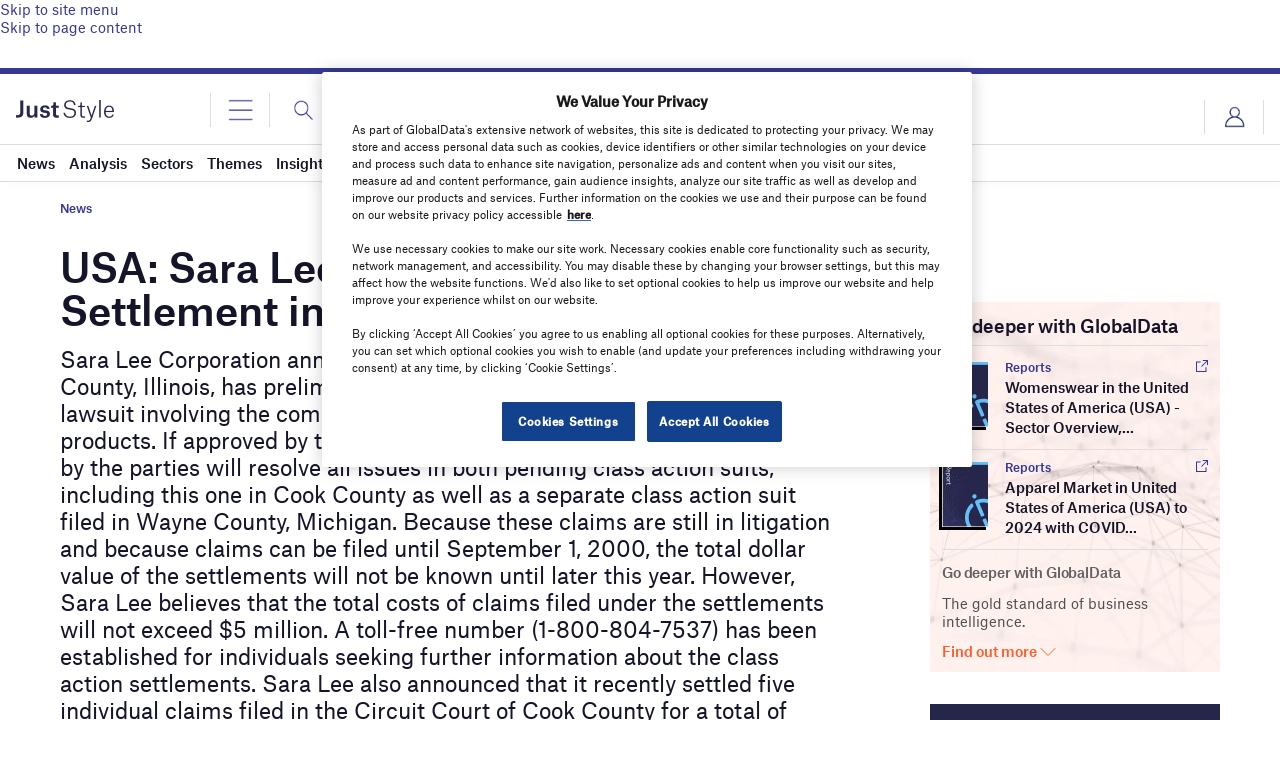

--- FILE ---
content_type: text/html; charset=utf-8
request_url: https://www.google.com/recaptcha/api2/anchor?ar=1&k=6LcqBjQUAAAAAOm0OoVcGhdeuwRaYeG44rfzGqtv&co=aHR0cHM6Ly93d3cuanVzdC1zdHlsZS5jb206NDQz&hl=en&v=TkacYOdEJbdB_JjX802TMer9&size=normal&anchor-ms=20000&execute-ms=15000&cb=2q8tmftz5jgt
body_size: 45624
content:
<!DOCTYPE HTML><html dir="ltr" lang="en"><head><meta http-equiv="Content-Type" content="text/html; charset=UTF-8">
<meta http-equiv="X-UA-Compatible" content="IE=edge">
<title>reCAPTCHA</title>
<style type="text/css">
/* cyrillic-ext */
@font-face {
  font-family: 'Roboto';
  font-style: normal;
  font-weight: 400;
  src: url(//fonts.gstatic.com/s/roboto/v18/KFOmCnqEu92Fr1Mu72xKKTU1Kvnz.woff2) format('woff2');
  unicode-range: U+0460-052F, U+1C80-1C8A, U+20B4, U+2DE0-2DFF, U+A640-A69F, U+FE2E-FE2F;
}
/* cyrillic */
@font-face {
  font-family: 'Roboto';
  font-style: normal;
  font-weight: 400;
  src: url(//fonts.gstatic.com/s/roboto/v18/KFOmCnqEu92Fr1Mu5mxKKTU1Kvnz.woff2) format('woff2');
  unicode-range: U+0301, U+0400-045F, U+0490-0491, U+04B0-04B1, U+2116;
}
/* greek-ext */
@font-face {
  font-family: 'Roboto';
  font-style: normal;
  font-weight: 400;
  src: url(//fonts.gstatic.com/s/roboto/v18/KFOmCnqEu92Fr1Mu7mxKKTU1Kvnz.woff2) format('woff2');
  unicode-range: U+1F00-1FFF;
}
/* greek */
@font-face {
  font-family: 'Roboto';
  font-style: normal;
  font-weight: 400;
  src: url(//fonts.gstatic.com/s/roboto/v18/KFOmCnqEu92Fr1Mu4WxKKTU1Kvnz.woff2) format('woff2');
  unicode-range: U+0370-0377, U+037A-037F, U+0384-038A, U+038C, U+038E-03A1, U+03A3-03FF;
}
/* vietnamese */
@font-face {
  font-family: 'Roboto';
  font-style: normal;
  font-weight: 400;
  src: url(//fonts.gstatic.com/s/roboto/v18/KFOmCnqEu92Fr1Mu7WxKKTU1Kvnz.woff2) format('woff2');
  unicode-range: U+0102-0103, U+0110-0111, U+0128-0129, U+0168-0169, U+01A0-01A1, U+01AF-01B0, U+0300-0301, U+0303-0304, U+0308-0309, U+0323, U+0329, U+1EA0-1EF9, U+20AB;
}
/* latin-ext */
@font-face {
  font-family: 'Roboto';
  font-style: normal;
  font-weight: 400;
  src: url(//fonts.gstatic.com/s/roboto/v18/KFOmCnqEu92Fr1Mu7GxKKTU1Kvnz.woff2) format('woff2');
  unicode-range: U+0100-02BA, U+02BD-02C5, U+02C7-02CC, U+02CE-02D7, U+02DD-02FF, U+0304, U+0308, U+0329, U+1D00-1DBF, U+1E00-1E9F, U+1EF2-1EFF, U+2020, U+20A0-20AB, U+20AD-20C0, U+2113, U+2C60-2C7F, U+A720-A7FF;
}
/* latin */
@font-face {
  font-family: 'Roboto';
  font-style: normal;
  font-weight: 400;
  src: url(//fonts.gstatic.com/s/roboto/v18/KFOmCnqEu92Fr1Mu4mxKKTU1Kg.woff2) format('woff2');
  unicode-range: U+0000-00FF, U+0131, U+0152-0153, U+02BB-02BC, U+02C6, U+02DA, U+02DC, U+0304, U+0308, U+0329, U+2000-206F, U+20AC, U+2122, U+2191, U+2193, U+2212, U+2215, U+FEFF, U+FFFD;
}
/* cyrillic-ext */
@font-face {
  font-family: 'Roboto';
  font-style: normal;
  font-weight: 500;
  src: url(//fonts.gstatic.com/s/roboto/v18/KFOlCnqEu92Fr1MmEU9fCRc4AMP6lbBP.woff2) format('woff2');
  unicode-range: U+0460-052F, U+1C80-1C8A, U+20B4, U+2DE0-2DFF, U+A640-A69F, U+FE2E-FE2F;
}
/* cyrillic */
@font-face {
  font-family: 'Roboto';
  font-style: normal;
  font-weight: 500;
  src: url(//fonts.gstatic.com/s/roboto/v18/KFOlCnqEu92Fr1MmEU9fABc4AMP6lbBP.woff2) format('woff2');
  unicode-range: U+0301, U+0400-045F, U+0490-0491, U+04B0-04B1, U+2116;
}
/* greek-ext */
@font-face {
  font-family: 'Roboto';
  font-style: normal;
  font-weight: 500;
  src: url(//fonts.gstatic.com/s/roboto/v18/KFOlCnqEu92Fr1MmEU9fCBc4AMP6lbBP.woff2) format('woff2');
  unicode-range: U+1F00-1FFF;
}
/* greek */
@font-face {
  font-family: 'Roboto';
  font-style: normal;
  font-weight: 500;
  src: url(//fonts.gstatic.com/s/roboto/v18/KFOlCnqEu92Fr1MmEU9fBxc4AMP6lbBP.woff2) format('woff2');
  unicode-range: U+0370-0377, U+037A-037F, U+0384-038A, U+038C, U+038E-03A1, U+03A3-03FF;
}
/* vietnamese */
@font-face {
  font-family: 'Roboto';
  font-style: normal;
  font-weight: 500;
  src: url(//fonts.gstatic.com/s/roboto/v18/KFOlCnqEu92Fr1MmEU9fCxc4AMP6lbBP.woff2) format('woff2');
  unicode-range: U+0102-0103, U+0110-0111, U+0128-0129, U+0168-0169, U+01A0-01A1, U+01AF-01B0, U+0300-0301, U+0303-0304, U+0308-0309, U+0323, U+0329, U+1EA0-1EF9, U+20AB;
}
/* latin-ext */
@font-face {
  font-family: 'Roboto';
  font-style: normal;
  font-weight: 500;
  src: url(//fonts.gstatic.com/s/roboto/v18/KFOlCnqEu92Fr1MmEU9fChc4AMP6lbBP.woff2) format('woff2');
  unicode-range: U+0100-02BA, U+02BD-02C5, U+02C7-02CC, U+02CE-02D7, U+02DD-02FF, U+0304, U+0308, U+0329, U+1D00-1DBF, U+1E00-1E9F, U+1EF2-1EFF, U+2020, U+20A0-20AB, U+20AD-20C0, U+2113, U+2C60-2C7F, U+A720-A7FF;
}
/* latin */
@font-face {
  font-family: 'Roboto';
  font-style: normal;
  font-weight: 500;
  src: url(//fonts.gstatic.com/s/roboto/v18/KFOlCnqEu92Fr1MmEU9fBBc4AMP6lQ.woff2) format('woff2');
  unicode-range: U+0000-00FF, U+0131, U+0152-0153, U+02BB-02BC, U+02C6, U+02DA, U+02DC, U+0304, U+0308, U+0329, U+2000-206F, U+20AC, U+2122, U+2191, U+2193, U+2212, U+2215, U+FEFF, U+FFFD;
}
/* cyrillic-ext */
@font-face {
  font-family: 'Roboto';
  font-style: normal;
  font-weight: 900;
  src: url(//fonts.gstatic.com/s/roboto/v18/KFOlCnqEu92Fr1MmYUtfCRc4AMP6lbBP.woff2) format('woff2');
  unicode-range: U+0460-052F, U+1C80-1C8A, U+20B4, U+2DE0-2DFF, U+A640-A69F, U+FE2E-FE2F;
}
/* cyrillic */
@font-face {
  font-family: 'Roboto';
  font-style: normal;
  font-weight: 900;
  src: url(//fonts.gstatic.com/s/roboto/v18/KFOlCnqEu92Fr1MmYUtfABc4AMP6lbBP.woff2) format('woff2');
  unicode-range: U+0301, U+0400-045F, U+0490-0491, U+04B0-04B1, U+2116;
}
/* greek-ext */
@font-face {
  font-family: 'Roboto';
  font-style: normal;
  font-weight: 900;
  src: url(//fonts.gstatic.com/s/roboto/v18/KFOlCnqEu92Fr1MmYUtfCBc4AMP6lbBP.woff2) format('woff2');
  unicode-range: U+1F00-1FFF;
}
/* greek */
@font-face {
  font-family: 'Roboto';
  font-style: normal;
  font-weight: 900;
  src: url(//fonts.gstatic.com/s/roboto/v18/KFOlCnqEu92Fr1MmYUtfBxc4AMP6lbBP.woff2) format('woff2');
  unicode-range: U+0370-0377, U+037A-037F, U+0384-038A, U+038C, U+038E-03A1, U+03A3-03FF;
}
/* vietnamese */
@font-face {
  font-family: 'Roboto';
  font-style: normal;
  font-weight: 900;
  src: url(//fonts.gstatic.com/s/roboto/v18/KFOlCnqEu92Fr1MmYUtfCxc4AMP6lbBP.woff2) format('woff2');
  unicode-range: U+0102-0103, U+0110-0111, U+0128-0129, U+0168-0169, U+01A0-01A1, U+01AF-01B0, U+0300-0301, U+0303-0304, U+0308-0309, U+0323, U+0329, U+1EA0-1EF9, U+20AB;
}
/* latin-ext */
@font-face {
  font-family: 'Roboto';
  font-style: normal;
  font-weight: 900;
  src: url(//fonts.gstatic.com/s/roboto/v18/KFOlCnqEu92Fr1MmYUtfChc4AMP6lbBP.woff2) format('woff2');
  unicode-range: U+0100-02BA, U+02BD-02C5, U+02C7-02CC, U+02CE-02D7, U+02DD-02FF, U+0304, U+0308, U+0329, U+1D00-1DBF, U+1E00-1E9F, U+1EF2-1EFF, U+2020, U+20A0-20AB, U+20AD-20C0, U+2113, U+2C60-2C7F, U+A720-A7FF;
}
/* latin */
@font-face {
  font-family: 'Roboto';
  font-style: normal;
  font-weight: 900;
  src: url(//fonts.gstatic.com/s/roboto/v18/KFOlCnqEu92Fr1MmYUtfBBc4AMP6lQ.woff2) format('woff2');
  unicode-range: U+0000-00FF, U+0131, U+0152-0153, U+02BB-02BC, U+02C6, U+02DA, U+02DC, U+0304, U+0308, U+0329, U+2000-206F, U+20AC, U+2122, U+2191, U+2193, U+2212, U+2215, U+FEFF, U+FFFD;
}

</style>
<link rel="stylesheet" type="text/css" href="https://www.gstatic.com/recaptcha/releases/TkacYOdEJbdB_JjX802TMer9/styles__ltr.css">
<script nonce="oKmM4_QVeSSv2s5BTj-s5Q" type="text/javascript">window['__recaptcha_api'] = 'https://www.google.com/recaptcha/api2/';</script>
<script type="text/javascript" src="https://www.gstatic.com/recaptcha/releases/TkacYOdEJbdB_JjX802TMer9/recaptcha__en.js" nonce="oKmM4_QVeSSv2s5BTj-s5Q">
      
    </script></head>
<body><div id="rc-anchor-alert" class="rc-anchor-alert"></div>
<input type="hidden" id="recaptcha-token" value="[base64]">
<script type="text/javascript" nonce="oKmM4_QVeSSv2s5BTj-s5Q">
      recaptcha.anchor.Main.init("[\x22ainput\x22,[\x22bgdata\x22,\x22\x22,\[base64]/SFtmKytdPWc6KGc8MjA0OD9IW2YrK109Zz4+NnwxOTI6KChnJjY0NTEyKT09NTUyOTYmJnYrMTxMLmxlbmd0aCYmKEwuY2hhckNvZGVBdCh2KzEpJjY0NTEyKT09NTYzMjA/[base64]/[base64]/[base64]/[base64]/[base64]/[base64]/[base64]/[base64]/[base64]/[base64]/[base64]/[base64]/[base64]\\u003d\\u003d\x22,\[base64]\\u003d\x22,\[base64]/Ci8KzDMOowpXDpMOFfsKAw7Y5NsKYwogMwrPCicKMSG1wwrMzw5Fywr8Kw6vDhsK0T8K2wqhGZQDCsVcbw4AYcwMKwpYtw6XDpMOAwpLDkcKQw64ZwoBTKGXDuMKCwobDnHzClMODVsKSw6vCoMKTScKZK8OQTCTDncKxVXrDqcK/DMOVTmXCt8O0ScOow4hbecKTw6fCp0BPwqk0RyUCwpDDpEnDjcOJwovDrMKRHwpbw6TDmMOhwq3CvHXCmRVEwrt7W8O/YsOqwrPCj8KKwoDCskXCtMODS8KgKcKHwprDgGtjb1h7YMKIbsKICcK/wrnCjMOYw7Uew65Lw5fCiQcLwq/CkEvDgGvCgE7Cgk47w7PDpcKcIcKUwqBVdxcWwpvClsO0EGnCg2BHwrcCw6dAIsKBdH0EU8K6D1vDlhRzwpoTwoPDqsO3bcKVNMO6wrt5w77CrsKlb8KlaMKwQ8KUNFoqwpfCm8KcJTnClV/DrMK/WUANVA4EDSbCuMOjNsOjw7NKHsKEw4BYF1rCrD3Co3rCq2DCvcOfQgnDssOgD8Kfw68Eb8KwLjTCnMKUOC4TRMKsBS5ww4RnYsKAcSfDhMOqwqTCoQ11VsKddwszwoMFw6/ChMOUMMK4UMOYw4xEwpzDhsKxw7vDtXUhH8O4woZEwqHDpHoAw53Dmx7CnsKbwo4LwpHDhQfDiyt/w5ZSdMKzw77Cr3fDjMKqwojDncOHw7spMcOewoccL8KlXsKWWMKUwq3Djjx6w6Fldl8lOWYnQRfDp8KhITfDhsOqasOKw7zCnxLDm8K1bh8WLcO4TwA9U8OIECXDig8LGcKlw53CvsK1LFjDjk/DoMOXwrrCqcK3ccKMw6LCug/CnsKfw71owr86DQDDvgsFwrNYwr9eLn5KwqTCn8KaLcOaWnPDoFEjwr/DrcOfw5LDh1NYw6fDncK5QsKeegRDZCrDm2cCWcKuwr3DsWkiKEhOYR3Cm3DDpgABwoomL1XChTjDu2J/OsO8w7HCr3/[base64]/CnsKJe8O0w4vDsTg4CsKYwpnCoRAdHMO8w7EuwpFjw67DmyXDhx4QOcODw7sQw4UQw5MYMMOHaDDDtcKbw7xJRcKDXMKgEUDDncODJzQlw6MRw43CpcKAQgTCncOlaMOHQ8KPQsOZWsKlBsKfw5fCkw4dwqx/T8OAAMKJw5d3w6t+V8ORYsKEX8OfIMKaw5F6P3TCgALDiMOVwpHDnMOdVcKRw5PDk8Khw5VVEMKfDcOPw6M6wopswohmwqV7wrTDt8OBw6nDpXNKb8KJCcKKw69pworCgMKQw5wranxEw4fDjBxbIy/[base64]/Dpz3Dn8KLWUcmwoPCncOqw6IXMkY0w6/DhFTCocKjwoojasK3QcOEwpDDlG3DvsOjwrhcwpsROsOow4o0dcKTw5fCk8Kzwo/CkmrDvsKewphgwq1Nwo1Nd8OAw5xSwpHClTpWPUXDssOwwoYgbxERw4DDrDjClMK8w5QAw7/[base64]/Dm8O0w7nCtHjDm8OPAW/CscKUKsKGIsK9w4rDiwxaOsKXwrHDv8K5OcOHwo0uwozCtjgsw6IZR8KBwqbCucOaecOwck/Cnmc/VzJEXg/CvTbCscK9W2wVwpfDhFpCw6HDtsKmw6rCpMO1WHPCqCbDjxHDtyhkNcOaJzo4wrXDlsOoIcOZF00CUcK/[base64]/e13CkcOPwrp9w44ZZsO/w5vDuTvCrsO6NA5dwoYAwrPCjDnDvg3CkQorwoFgEhfCmMODwrTDnMKQSMKvwqPCuD3CiQFzYjfCqxUuY3VwwpnCv8OmAcKSw40ow4vCr1LCrMKAPEfCtsOLwoDChXcow5ZzwrLCvXDDhsOIwq0cwpJ2CR/[base64]/w6HDn8OeUn7DgsK5NcKhKcKABl3Dvy3Dr8K/[base64]/Dgw/CsFzDksKdwowydRkOf383wolQw58ow7dpw4pTNEMhPnPCnjg9woNQwrhuw7DCjMOSw6rDu3bCvsK+Fx7DlTXDmsKzwotXwpYcbRfCqsKZOi5VTlxgIiLDrxlqwrjDqcKBZMOqCMKpHANww614wofDhcOzw6pDHMOUw4l+JMO1wowcw6cUfToHw5PCpsOUwp/[base64]/DscOkw7PDoyxHKsKkQw3CkMOIw50Pw6TCp8OVGMKHIznDkhbChkZGw4/[base64]/D8K1wpNzW0s1w6sLw6PDng/CisKBw7N8bmbCn8KJbHPCqzsKw6NtKgZgJR5/wovDlcODw4jCh8KXw6/DlljCmH5rGsOlwr02YMK5C2vCrkhYwoXCksKxwovDh8OGw6/CigLCqQLCs8Okwp00wobCkMOWelxmVsKkw5HDjHfDtzjCrR/CrsKWMB1EXmUjW1Fiw5MOw4p3wpHCg8K9wqtnw4TDsGzCjmbDlRwAGMK4MBpUQcKkSMK0woHDlsKfdFVyw4fDqcK9wr5uw4XDhsKuR0jDhMKlX1rDiV1nw74NX8Kse3hdw5Unw5Mqwo3DqxXCpwktwr/CpcKuwo1TUMOGw4jDk8KCwpPDkWLCh318eBPCm8OGZzo2wqF4wpJdw73DlwJcO8KcT3sYOVLCpcKLwpXDg2RSwrcGMVk8LBFNw7ZQAB0Cw5ZrwqtJfQZxwqnDvsKgw6vCoMK7wrNsGsOAwpzCgcK/[base64]/CsHnDsjZ5GMKDbH9Iw7bChzHDgMK0DsKZEMKqA8Kaw7rDlMKWw4R9SARQw4PDs8Oow7LDn8K6wrcfY8KNCMOcw7B/wrPDs1TCl8Kmw6rConDDr2t5HxXDncKcw4pJw6bDrF/[base64]/dX0gw4YjQGxSw6lwVsO7BE/DsMKuLU7CjcKaCcKXBwPDvifCh8O4w6TCr8K5DWRXwpdEwrNJGVhBO8OMTcKCwqXCkcKnK2/DmMKQwqsLwr1qw5AEwr/[base64]/DkMOJfcOCA0HDscOqMcOHXsK7w57DlcKuLjNucsOrw4XChH/ClCAfwpw2TMKRwoDCqMOlJA0af8O+w6bDtFAkXMK0w4fCrF3DrsOvw498eGBCwrPDjFTCqcOow6F3wqzDlsOhwozClV8BeU7DmMOMLsKYwoHChMKZwokOwojCpcK+OV7DpMKNWTrChcK9aTbCiS3Co8OWRxrCmhXDpMKEw6NVPsOjQMKsI8KGGR/CuMO2VcO7FsOBccK5wr/DrcKaWQlTwp/CicKAKxLCsMKCOcKbIsONwppPwqlOd8KEwpPDg8OCYMKqJQzCnkLCncOywrQVwphxw7pywoXClG3DqGHCgxvCuDjDhcOTTsORwp7Cq8OvwrvDkcOew7LDlW0qMsOuXELDtyQnw7LDrz5Lw7k/[base64]/CrcOQE8OVW8OrwrXDscOFw5zDgsOIJC9ow6hSw6o8NcOYWsK4Y8OXw4BNNcKqMULCo1XDvMKxwr8MY2jCpzzDiMKLYcOAcMKkEcOiwrpWAcKyMhE5RwrDsUPDn8Kfw4cvCn7Doht1Wx5qDiEDZMK9wpfDqsOtDcOLW2lpIVTCqsO3W8OiAsKGwpoiWcOxwqFoGsK/wpw9MgMHAHsHUkAUT8OYaFjDrFjCiVpNw7t5wrDDl8KsChZuw5JAdcOswr/[base64]/[base64]/CtDtOVm9LwqdRJ8K/[base64]/[base64]/[base64]/woEYwqDCr2jCqsKcwqEpPsKCwqfCgk3Cti/CqsORS0zDuwdFCjPDmcK/GSgiOjjDv8ObTkllTMO1wqFiMMO/[base64]/DjMKEwpklw6Uhw6vDjFbCvyAUQGVtw6crw7nClk5xSGFtXil5w7AQVkVKEMOzworCnzzCvicSM8Omwp0nw4FVw7/Dt8ObwrwTKHDDrcK0CHXCskEWwqVLwq/CnMKFXcKaw4BMwo7Ck292B8OBw6bDp0TDjxvDpsKDw5tSwoRXJUxiw73DqMK8w47CuxxswovDmMKbwrRcRGxDwovDiyTClhhxw43DvDjDrHACw4HCnC3DkHgNw6fDvGzDv8OMc8OqZsOkw7TDqjPCtcKMP8O+CS1qworCqjPDn8KAwq/ChcKhe8Ovwp7DuF5EEsK4w5jDnsKBdcO1w7LCrMOjPcKKwrM+w5ZqaBA/eMOMXMKTwqdtwqcYw4Z4aUVTJW7DrkHDosK3wqgvw60rwqLDmGcbADHCk0ANJcOUU39EW8K0HcKzwrzCh8OFw4jDml8EFMOVwpLDicOAYy/ChWcKwqfCvcKPRMKAfmlkw6/DuGVhfy4WwqscwrU4bcOQL8KlRR/CjcKEI3bCkMOoXUDDocOxSQZ/N2oKOMKtw4cVKyktwpMlLCjCs3oXKB9qW1U7WxbCtMO6wo3Dn8K2UMO/VEXCgBfDrsKhUcKDw43DhiAiN08sw5vDj8Kfdm/[base64]/CqlssJmB1ZMK9SsK2wonDsMOww5JHAcOjwqrDrMO4w6krC2xyZcKpw6EyUcO3IEjCiWzDolkRSsO5w4bDi08YcXxbwozDtnwkwrbDqUwoTFMDCcO4cTZxw6/CtkfCosKCYMKAw7PCtGRowrZZIXE2UCXClsOtw5BYw67DlMODI3d9bsKCNRvCmXbDl8KpQ11KSUXDnMO2BzssejAPw6Y+w77DljnDrcObBcO/VljDm8OYKQPDiMKFHTRrw5fCo3bDlcONw5LDrMK1woI5w5rDjcOUXyvDjFDDtkQgwp04wrDCrihSw6/DlSDDkDlsw4jDmgQ+N8O1w7LCgiDDgBIdwqIFwo3Ch8OJw5B5PSBXLcKuX8KFAsOaw6BBw6/[base64]/CpsOAckHDhgvCi8Oiw6Q6w7XDp8KLwoITw4YyHSLDlUPCkgTCmsKNMMO3w6QYDQnCrMOpwr1NPD/[base64]/DucKzw7lWw7vChcOvLsO1wq/[base64]/w58eFMKIwovDt8KcAllpY8KjdcOHOsKjw6ZFRjN9w4kmw5sUbzw6HQHDmGBpIMKrak0HXQcLw4tTOcK9wprCh8OMBBkOwpdjN8KhFsOww64/LH3Cu2oRUcKMYRXDn8OTDcOrwqBwJsKMw6XDvT0DwrUOwqFpQsKAFTbCqMO8BcKbwoPDu8OhwowafTzChnHDv2h2w4cqwqHDlsKmYR7DtsO5YRbCg8OJVcO7aWfClS9dw71zwq/CmmcmNsOsEBI9wp0ua8KZw47DtWnCiwbDlAHChMOowo/DpsOCaMKESBwnw7RmJW5hcMKgU1nDv8OYAMOyw703IQvDqyA7bVbDssKmw4gCWsKYSBBIwqsAw4QKwohKw7bClk7Cl8KFCzcWSsOwe8O8ecK1aWp1wqfDu1xfwowNeDXDjMOFw78GYg9bw4Mhw4fCrsKmIMOOLAspY1HCtsK3b8OfR8OtcVsFNgrDicK/VcOiw4bDjHLDkn0PZ2/Crj0MQHkLw47DqxXDoDPDiVnCr8OMwpvDiMOqMsOiAcONwpRMZ0xYcMK6w7LCp8KKbsOWBWlXDsO5w45Bw43DjGN5wo7DqMKzwpsvwqxbwofCvyzChmDDtkPCscKRGsKScjZXwpLCjWjDgT8SeH3CkTzCqcOqwoLDh8O9RTk/wobDq8OqSl3CrcKgwqtdw7sRY8KFIMOCe8OywoheWsO1w7F0w4bDp0RdFQ9qDsODw5ZFMcONHzgga1UlU8KNXsO8wrcEw4ENwqVuVMONHsK1P8OtdUDCkCFFw4Row4bCscOUbylRasKDwpIyJ3HDr2zCuATDvSZcBjDCsgEXccK/bcKHX1vCksOiwrzDgV7Du8O9w5JcWAwKwpFaw7bCjGxvw4bCh1ALXWfDn8OaFWdjwoNkw6QIw4nCkSRFwoLDqMO9KyATOB54w6YSw4vDtA41bMObUz0Lwr3CvcOGRsOWO33CpsOWBsKUwrzDhcOFCm9BRU8Iw7bDuBEPwqTCnMO1w6DCu8OPBS/DtG4vR04FwpDDjcKtIW5OwpjCuMOXfERESMKpHCwew6cjwqJkD8Okw4cwwo7DjTvCssOfEcO3FH4UFUAnV8Orw7ENY8OOwpQkwrEES0Q/[base64]/CjsK1KUbCtcOsYsOrdcODworCvMOhw7gEw6wQwoIecsKxQcK3w7jCs8KIwrgjWsKrw7IWwpPCvsOCB8K4wqVgwr0/[base64]/XlBUwq7Dqh0/aMKMw53ClMKaAg/DiQpkSz/CoR/Dm8K7wpLDrAvCpMKPwrPCqjXCpD/DlG0GbcOTSUwQHlnDjA9WWysCwqnCk8OhElFIXyDCsMOkwrkuC3M/BVrDq8Osw57DmMK1w7jDtRHDt8OMw4TCjlxTwq7DpMOJw5/[base64]/ClmHCjMO1w7PDkWVEB8Klez3Cpz3CrcO/woHCmE4bZEvCkzLDj8OnBsKyw4PDjyHCvlbCmh8vw7bCnsK8ckrCpSIcQTjDncODTsKSVUTDszHDhMKOWsKtGMO6w6vDsV4xw7zDg8KfKgMWw7TDvQrDnEtfwrJqwrXDtG9IYCfCtg/DgSBwD1TDrSPDtFTCuBnDkiQIOToYKWLCjVweGVVlw45YW8KaQnErHB7DnWU6wrteXcO6bcO8dF5PQ8OuwrTCr2ZiVsKWQcOUdsOEw7g3w75Nw6nCgXskwq9lwo/CoBzCo8OPDnnCkR8Bw7jCrsOdw4Bvw7J/w6MgH8O5w4hdwrHDoVnDuWo5ST9/wpXCp8KEbsKsecOwSMOOwqbCiHHCrEDCvcKpZG0vXlXDvkhyMcOyCh9TWMKmF8KsSXoGGgA0esKTw4MMw6Jew6TDhcKBHsOGwpYew4bDuER6w7pLcMK8wqUjSFozw4kucMOiw6R/LcKUwp3Dm8Kaw6QNwosiwp5kc002FsOVwoUWHcKswp/DgMOAw5hVIMKrBxIbw5E2Q8K4wqrCsg43w5XDjH4Rwo02wrHDtcOSwp/CrsK1wqHCnFhxwoDCgz0sdC/Cm8Kyw6lvOWtPJ03CowDCvGNfwokgwrnDiF4owpvCtAPDs3jCisKeQwfDv0bCnRs5Vk/CrcK3QlN3w7HDsHLDqhLCv3VSw4HCksO4wpHDmSxVw4ABbcKZA8ODw57CosOofcKqZ8OGwpXDjMKVdsO/PcOkBsO3woTDnMKqw5oWwrPDm3wlw5oxwpYiw4gdwpXDnkvDrAbDgsOuwrTCmH8swq/DvMOlMG9mwo3Dj2TCjDHDkkrDt0hkw4kGw5MpwqosNAZNHGBSJMO1CMO/w50QwofCg350DhUjw4XDsMOQJ8OGHGEDwqDCt8K/w4bDncOUwr82wr/DlcOXPsOhw4XChcOhcgcJw4XCiWTClzzCoUfCvBPCsyjCsl0AeU0rwpJbwr7DiU1CwoXCmsOpwrzDicOmwqQRwpYIAcKjwr5sJ0INw6lhHcK2wrw/w54CA04Ew6YYZC3ClMOqOjp2w7/[base64]/w6MIwrbCusKCTMOpw4LDh0jDgsK9MMO9wrUZQMKqw5kBwr1TYcOLSMOdVG3CjHbDjVfCvcOIfMOYwqZLIsK/[base64]/CsDNZYBPDjgjCkBNqw4ddw5bCoMKIMsKBfcOCwoJKP3Vywq7CscKUw6fCsMOjw7EJMh1mPcOLMMOJwq5CawtMwqx4w7bDpcOFw48Vw4DDqQ0+wq/CnEc9w6XDksOlJHrDv8Oewp1Hw7/DkD7CoFLDk8KXw6F6wo7CkG7DncOqw5orbMOPWVDDhcKTwptiCsKZNMKEwqtfw4YOIcOswqt3w70uAk3Crhc1wol9YX/CqTBufCzCmRXCuGYSwosLw6XDtmthRsOddMK+ExnCk8OlwoDCn0ZzwqDDkMOrHsOTA8KcdHUewq3Dn8KCOMK8w48Lwpg7wrPDkxrCvEEPSXMRCsOAw5MQM8ODw4nDjsKmw6c9bQtiwr/Dny/DmMKjBH1PBQnClD7Dl0QNYFBQw5/DsncaXMKgXcKXCjbCjMO0w5rDpxfDusOmLkbClcK+w6c5w4MqYmZwSjHCr8O+UcORKn5PTsOVw6hjwq3CpSrDu0NgwrLCksO+XcOsGUTCkx82w5EBwrTDjsKcD0LDvH8kOsKbwoLDnMOjb8OIw6/CngrDpTgFccKpMARJe8ONQ8K+wrVYwow1wpDCtMKfw5DConAsw7LClHhxasOFw7llI8O8Yh0tEcKVw5XDmcO0w7vCgVDCpsKpwq/Dv1bDhEPDjhLDj8OoFErDvCvCrA/DqxtywrJ3wrx3wr3Dl2A8woHCpV17wqjDpwjCo1DClBfDusKkw5IQw5/DrMKJDBjCi1zDpDNBJHnDoMOCwpbCvsOhGcKDw7E+wpnDhh0Iw57CpidaY8KIw4/Co8KlGcK/woMxwp3DlsOqRcKaw67CoTLCmMOJEntBABhcw4DCtzHClsK+w7pYw6DCisOlwp/CqcKuw4YJI30bwo5MwpRLKjwSacKMJXfCtzdfCcOGwq4owrdlwoXCqVvClcKCMX7DlcOWwo07w5UuCMKuwq/CtHh1O8KjwqxLT0/CqghTwpjDkhXDtcKvH8KhC8KCJMOgw6kdwoPCtcKwKcOTwo7CgsO4WmMxwp8dwqPDi8O9FcOtwqlJwrDDmsKAwpcJd33CjMKoV8OyMMOwSm97w5BqeV03wq3DhcKDwphmYMKIJcOTbsKJwofDvWjCtTZ6w4bDksO9wozDkyHCvDQaw7EuG3/DrQIsGMKdw7lQw6vDtcK7TC00JMOkCsOAwpTDs8O6w6vCp8O2Dw7DssOUSMKrw7PDtQ7CiMKiHg56wp0PwqzDi8KJw40KLcKYR1nDlMK7w6DCtXXDjcOTa8OhwqZCIyUiVSNSHhRiwpLDhcKaXlJWw5/Dig0OwoMwccKuw4bCsMKfw7LCtmAyZCMDWh5IGkh6w7vDugpbH8Kzw7Mgw5jDgS9cecOXC8KVesOfwoXCl8Ocf0NVURvDt3YrO8KXDiDCjH83w6vDjMOfSMKpw6bDtGjCucOowqZCwrV4csKCw6DDs8OGw65Kwo/Cp8KfwqHDrRTChWXCl3fDnsKGw6bDjBjCiMOSwp7DnsKNLGEWw7dYw7FAa8OuYgzDisKDJwDDgMOSAzTCsxnDoMKWJsOqeVsRwqTCkUUsw4Y2woIewq3ClBrDhcKIOMKKw6s3RB4/K8ORRcKJPETCsGZFw4s5eV1Lw5DCqsKiRnTCuk7Ck8OCHgrDnMOdbjNSTMKGw7HCqDRGw4TDosKGw4DCkHcBV8KsTwsbNiEfw6UJTxxcfMKGw55XBVpLfmzDmcKJw5/ChsKew6VWYTgzworDlgrDiRjDm8O3wrg9CsOdOXYZw6FFJcKRwqgoBMOYw78Lwp/[base64]/[base64]/FWfClMOEw74EP8OPwoUzO3s9w67DgsOqwr/[base64]/[base64]/[base64]/CpsKkNsKBCzHCrMOPEX/Dp8OsDcOpw4hiw59CfzNGw7x7ET7CrcKEwo3DvVtPwo1ITMKfYMO1bMOOw4wOV3hjwqHDnsKNA8Kew57CrsODaWBTYcKGw6rDiMKKw7zCvMO7TGTCs8OhwqjDsE7DuyzDiCMweRjDqcOywqMGBsKAw5xWBcONSsOsw5w4VTDCvgrCi0rDpGfDlsO+JAjDnyZ+w5rDhg/CkMOpL3FFw5PCnMOlw5smw6opFXpvLhpxNsKZw6JAw7Ezw5nDvS1aw7EEw7REwr8dwpLCqMKsM8OCX1xBAcK1wrp7LMOiw4nCiMKbwp9+AcObw59eBXB/W8OOREbDscKzwoAvw7BZw57Cp8OLO8KBKnnDm8O7wpAMNsO5HQZrAsOXaiwNIGtsc8KVQgjCmRzCqQp7M3LChkQXwrBTwqAtw6TCscKIwonCg8KMf8K8Fk/[base64]/Do8K7UQJuw5PChjURw4bCtUnCt8KxwoENeMKzwotuesOBIzzDrDVDwrtPw6QVwqjClT/DksKpemzDhDDDtwvDmCvConZbwrkIbljCuDzCvVoQI8Khw6nDs8OfDg3DuWhSw5HDv8OcwoBTG3PDsMKvZMKOG8Oswq98BRDCtcOwZR7Dp8KYGm5cQMOZwp/ChFHCt8Kgw5DClg3CiRoMw7nDqcKJQMK4wrjCvMKsw5XDokbCiSJBJMOAPX/Ci0jDu0YrIcOICB8NwqhKORN3GMOVw4/ClcKLY8Kow7fDhlhewogCwqTCsDvDmMOowqJUwqPDixPDvRjDuWFQIMOuZWbCjQzDixPClsKpw643w6fDgsOOby/Cs2dKw5YfTMKbCGDDnR8eGXTDpcKicmh+wpo1w55twohXwpNhQMKyOcKYw4MewqoSKMK3fsOxw6wVw6PDl2VHwpx/wrjDtcKcw7DCvj9kw77Cp8OMBcKyw6rCpMObw4ZkUTsREsObUMOPNRIRwqQhFsOOwq/DtkwsIQ7CscKewoJDa8KCTFXDp8KEMRopwoFpw57CkxfCpnETOAjCq8O9MMKIwrlbbE5ZRiIKRcO3w7x/GsKGEcKpdGFmw5rCjsOYwps8RznDrT/Ch8K4FTB/XMKSMhrChn3ChVRrCxENw7DCj8KJwpvChGHDmMK3wpZsDcK1w6XCsmjCucKRK8Kpw6QAScKNwoDDrGPDhR3CjMKqwrfCjx3CssKvQ8OkwrTCsG8sE8KJwppjM8OBXzNsdcK2w7AIwr9Ew7zDt3QEwpnDvnFFa0kqLMKqGAUeGFHDvlJIYhZSI3RKZD/DuA/DsBbCsjvCt8K9LhfDuz/[base64]/DmcOBw47Crl7CgcK8woJRwrNaw7xiwqdQLsKCTUDDlcOqbWwKIsKrw7ADeFY+w4UmwqvDnnBfV8O1wrQpw7tMLsKLecKVwpDDusKcXnvCpQjDhVnDl8OEFcKtwqcxOwjCigTCiMO7wpbDscKPw4zDoU7CoMKRw5/[base64]/[base64]/[base64]/CtVnChmvCocO8w4HCpcO/TC/DpRfChH9YwqwAw4RjNC8uwrfCtMKDIVB6XsOAw641FGAkwoZ/[base64]/Dp8KdR0PCr1QlEsKjB8Kdwq7DuiNIOcO3dMOiwplNecOeWzYVcRrChz4TwpDDj8Kww4pZw5kvMgc8NiPDhxfDoMKWw6UgQ2FdwqrDhT7DrkFlQyAtSMObwrhnHBdFJsOBw5jDgsOfTcO4w756Q0IHEMKtwqEqAsKkw4/Dj8OIWsOCICh4wpXDiWzDqsK0CQ7Cl8Ote0c+w6LDsF/DrVjDrWE3wrBtwp0kw45mwr/DuB/CtinDtyJ0w5cew6wnw6HDgcKfwq7CssOyPA/[base64]/w6XDlEnDnwXDuBJmHl4VcsKUwpHDsMKxYVPDpcKfD8OyP8OEwojDlz44aRd+wp/Cn8OewpUdw5vDslbCrybDnEYRwojCpTzDuzzCo288w6csI3kPwqbDpzXCg8OvwoHCoHXCmcKXU8OSM8Onw5UoYTwjw7dfw6k6DxrCp2zCq1nCjRPCnh/DvcKuccOswoggwq7Dgx3DqcKkw6wuwpbCpMO8U09ABsOvCcKswqEFwrAbw5ATDWvDoELDtMOAZSrCmcOSW1Jww7FlSMKNw44mwo1tVEBLw7XDgR/ComDCosKLQcOZG2HChzxyHsOdw5LDnsOgw7HCnilmeQjDu1PCs8Oqw7/[base64]/b8O8wpJ0w7ITwqDCpMKjwr/DocKcwojDmcKTw4jCqUR8CRPCj8OSZMKAJVNawo9/wr3CnMKuw4XDiwLCh8KTwp/ChQJCLUYqKEvCj3vDgMOBw6FPwoQCUMKuworChcKCw7Msw6RGw7EXwq5mwoB7C8OiKMKtFMKUccKMw4MpPMOqXsOzwo3CkjPDlsOxK3TCo8OEw4V8wqNOD1R0dRPDiCFvwoXCuMKIWVArwoTCvHbCrQA1d8OQAnd0ZgsnO8K3S1dPFsOgBMObd1PDh8OUSX/Dp8KdwogXUVDCs8K+wpjCm07DtUnDo3N2w5vCo8KxIMOmWcK/Y2nDsMOSRMOJwrDDgUnCjT0ZwpnCuMKcwpjCkHHDmlrChMO0FMOBA1BaH8Kpw6fDp8KGwrMTw47DgcOGWMOIw6MwwrM4aHDDtcKXw4YcdC1uwr95NBjCrh3CpALCkjpUw7tNacKuwr/DnwtIwqE2aX7DqDzCr8KFGFFRw5UhaMKtwqYaWsKRw44xBXHChErCpjBZwrTDusKEw4Ylw79ZMR/CtsO/woLDtREUwqbCiwfDtcOpO2V2w5lwIMOgw5F9LcOmb8O2esO+woHDpMKUwpE2Y8Krw7UrISPCuRoVJH/DtwxhRsKZQ8O0IH9owotRwrDCs8OHRcOBwo/DisOKS8KyQsOISMOmw6rDiknCvx5He0w5wq/CqcOsd8KPw4nClMKyI14ZU05KPMKae1fDgsODKWPCnnMuW8KBwrDDkMObw7tsQsKlA8K/[base64]/w7FWe8Omw7zCvMOVwoUsYzHCpsKWw43DvsK3WsKgIA5jO1AuwrEfw6IRw7xgwpTCtB3CmsK9w5gAwponIsO9Li/CmxdKw6nCqcKhwqDClynDgGsCL8OqdsKsLsK+WsK9MBLCpTM8YwYGemDDowZYwpHCi8OHQsK3wqhQZcOIdcKaDMKYWGBsQwl4GzPCv3wWw6NSw6XDnAZEV8Khwo/DmcKRI8Kpw45hBk4FGcK6wpPCvD7CojfDjsOKYFELwooWwoEtWcKedTzCpsOgw7PCkhXCjxlKw6fDqhrDgyjCswoQwqLDscOjwoUFw7QFYcOWOHnCl8K2HsOzwovDhBkYwpnDs8KeDDwbV8O3YVs2ScOlR1bDl8OXw7HCo35oEzkEw6LCqsOXw4RKwrPDsAnCnCxCwq/CkBURw6s7CAZ2dknDk8Osw4rCjcKawqEpQwvDtD16wokyLMOQVcOhwonCoTYQbzbCqz3DvzM8wrpvw4nDvnhIemECF8KOwowfwpNwwpdLw4nDuWXDvg3CnsKJw7zDk0kGNcKbwr/Dmz8bQMOdw5rDsMKdw73DjV/[base64]/wrZmA8Osw7JKw7HDtMKFw7fCsjLCj0tmVsOfw4s8LzLCmcKMFsKWYMODcxMULRXCm8OHTHgDQcOSVMOkw4dqFVrDjWI1JAB3w4Fzw4k8RcKbfMOIw5HDijnDnkJ8XnLCuS/Do8K4BcKebwUbw6cpYhrDgX5gwqEWw5rDscKqH1HCtR7DpcKnFcKiaMOqwr8xUcOXesKKe3zCuRlxJcKRwpnCnyFLw67DscO/K8KuXMKdQlN/wo4vw4Y3w45YAjUCJkbCkyDDj8OyCAtGw5rDrsOmw7PCqhh7wpYHwqjDrRPDsicOwobDvMO6CMO/CsO1w5lqAcK8wqoLw7nChsKrazw/UMO6CMKew5TDlDgWw7sywpPCqVHCn0pBecOzw50GwoEsXQbDusOuVmXDu38NecKCHF3Dt3LCrljDmilUfsKsEMKxw6vDlMKRw6/DhcKSf8Krw6/CvkPDsCPDqyh7wph/[base64]/DosOrwrVTHcOkVhLCh8KyH10NwpfDpMKow7bDhkfDp1BQw40KLcKnEsOgZhU0wovCgC3Dh8O3KE/CrE9zwqvDoMKOwpATYMOAeUDCscKSZXPClkd1V8O+CsK2wqDDvcKfTcKuM8ORDVx5wrjCq8OJwobCrMKFfD7DrMOywo8vfMKmwqHCtsKaw5pMNAzCgsKPFBU/ShLDh8OPw4jCg8K5QEskT8O1A8OXwrcbwppbVCDDsMOLwpkiwojCiUXDt3/DlcKhQcK+e1ksHsKAwpN6wrDDhgnDtMOpWMO7eBPDksKOVcKWw7A4fR4WBkRDSsOnZ2bDocOBNMOfw5jDmMOSTsOiw6JswqTCgMKnw7NhwogaPcOsdRpFw6wGYMKtw6wJwqwvwrjDp8Kgw4zClzbCtsKJZ8K/Ck5VdHJza8OpZcO4w5B/w6DCvMKNw67ClcKpwovCkHFwAQ0aGXZeUx0+w5zCg8KUJ8O7eQbDoWvCmcORwp/DvjjDjcOswpZ3NEbDgB9Uw5IDDMOQwrgfwptGbkrDlMOiUcO5wp59Phc9w4XDtcOrXyvCtMOCw5PDuw3DjsKeDnwZwp9Iw4cCTcOLwrQGRV/CnEVTw7cZZcObdW/CpBDCpC7CrEdEBcOtM8KoLMK2AsOHNsOXwokvem0tGWHClsOoSG/DnsKdw5fDogvCiMOkw7lNTw3DtXfCin14wpMGZ8KKX8OSwpdjTWIcScOqwpN9IcKsXwPDgQPDghR7BHU2OcKxwplyJMKRwrNvw69Ow6DCpksqwqVdQxHDrcKzasKUJDvDvQ1pB1fDk0/CvsO6XcO9KSQQaVLCpsK4woHDj3vDhWYxwqLCmAzCksKLwrXDpsOZDcKBw7/DqMKlfwc1OMKRw7HDuF9Rw7rDnFrDscKVckXDt31xVkcUwpvCqXPCoMKkwp7CkEoqwo86woorw7Q6dh3DpjHDrcKqwprDq8KlSMKKQkZWPT7DlMKzQh/Dh1pQw5jDqmwRw45zLwduUicPwqbDv8KNfDh5wpPDkWRiwogpwqbCosOlIRTDi8K4wrzCp07Dm0Z+w43CmcOAV8Ktwr/[base64]/[base64]/CiSB/GsKEwqbDlsOqw51YwoHDnBbDiCYTORIfcHLDp8KDw6BAWWcJw7/[base64]/CmjDCmVXCt2bCiMOpaVTChigBXcK8w45Ww7nCl0LDt8OAOXbDmXzDpsOuecO8OsKBw53Cj3F9w74gw45DVcO1wpwIwrjDmUTCm8KzL2zDqzcOfsKNIVDDmVcmXE9vfcKfwonDv8Ofw7l2A0nCvMKXEB1sw5VDCHzDvC3DlsKJeMOmWcORY8Ohw7HCrw/CqkrDu8KmwrhPwpIlEsKFworCkF7DuhnDsWzDj2/ClXHCrXXDqyAjfkbDvTtaRklEMcKgOSzDocOww6TCv8KMwoRbwoQxw4DDt1PCqDt7cMKNYUgQTirCm8OeVSXDuMOxwpHDoSx/DwXClMKRwp9HdcKZwrwGwrswDsKzcRthEMOMw7lJQnomwp0LcsOzwocBwqFdC8OLRhXDv8OHw4gDw6/[base64]/wqDCllnCuMOqKsKDQUNfNybDoMO6w4DDmFjCpifDlcOKwpsRKMOwwpbDpSHCjwNIw4dLJsKmw6PCkcKGw77CjMOHfC3DlcOCQj7CnFNwOcK9w7MJPUAcDhAiw6Bkw5ACd1w+w63Cp8O1cS3CrSo5FMKSVE/CvcOyXsOGwpY1KXrDqsK6RFPCo8O4PEZgScKcFMKaKsOow5vCoMOvw6laVsOxLMOWw6wSM0fDtcKDalLCrR5twrgyw40eF3/[base64]/w6vDon9SIX5OwqhiVD3DnQ5pwqHCiMKIw49ywrXDvMOEwr/CjsKwKj/CojjCkC/Dh8KEw4ofSsKefMO4wpl7H0/[base64]/CnMOlwr7CvcOmwptdYcK6wqMiw7bDqxZrBEgrC8ORwo7DjMKZw5jCh8OfFiozUFZdKMKawpVKw6BxwqbDuMOTw5PCjlB6w7pRwprDlsOiw7DClsObDgwnwq46Kh8ywp/Duxp5wr8Lwo/DucKdwpFTMVUGcsKkw4ldwocaZytNdMOww6AMJX1jYzDCrUvDlEInw57Ch1rDj8OvIGpAYcKwwrjDuTzDphwCBEfDvMO0wpxLw6BYIsOlw6vCicOfw7HDvcOGwojDusKoCsOZw4jCqA3CmsOSwqZTcMKxeFR0wr/DiMOSw5TCmyLDilUNw57DgHQKw7NDw6TCk8O5GAHChsOgw4NUwoPCtjEHUxLCj2zDsMKOw7bCpcKhDsKzw7t1RMOZw6LClsKvQxvDkXbClm1NwqXDlgzCp8KEJTZbenfCj8OeTcKzchzDgwPCpcOuwoUmwqXCsQbDgWZow7TDlmbCv2vDocONV8OMwoXDnEENfG/DmUkcA8OVPMO3WkU0JU3DuVEzcUTCkRcMw6F8wq/CtMOxZcOZwpDChsO7wrLCkn5WC8KPXS3Cix0/w4TCq8K0czknVcKdwrQTw4EmAC/Dm8KJFcKBR0TCrWDCpMKcwokWPSo/[base64]/CvMOZSMO7ZsKswqsmYm3CnjZrKMKeDcOCAsKBwowMNkfDjMOkCcKVw7TDosOXwrEFIEtfw53ClsKNAMOIwoUyf0LCownCucO/AMOAAkRXw4XCuMKCw78lG8OewppEOMOqw4poIcKmw4BeZsKfYCwfwrNFw6fCrsKMwoLDhMKJWcOGw5nCul9Bw5vCgnrCpcOKdMKbLsKHwrMmCcKyKsKzw6gIYsOEw7vDkcKKQEUiw6l+FcOQwotJw4thwovDkBvCl1HChMKUw7vCqsK/wpPCjhjDisOKw6/DtcOxNMOYe0RYIhJoMUPCkFslwrrCokzCvMOFXCwWUMKnTgrDnT/CtXrDjMOxMcKHfTrDv8KzIRbCkcOfYMO3RUXCpXrDjgHCqj1FdMKlwoV2w7vCvsKRw6PChlnCiUxxNCx7M2JwV8KyEzB1w4/DusK3JyJKBMOxcShaworCscKfwoVIwpfDplbDpX/Cg8OWRD7DuhA9TzV1Ogsow7Erwo/Ds2DDucK2woHDuVMcwpPCp0AQw5LCpCo8KDvCtmTCoMKCw7gsw4jCo8Onw6XDhcOLw6x+HRMXLsKqAnovwozCg8OIMcOqAcOTGMKsw4DCnisrGcK6LsOFwol1wpnDrh7CtFHDo8KGw7nDmWVeGMOQCUhyfifCo8Oxw6QOw7HCp8OwE0/CtlQGNcOUwqUDw441w7V9wpXDn8OCd0rDq8KnwpLCkk3Ci8OjacOuwrwqw5bDnXfCkMK7dcKHYndcE8K7wqfDuxNFQcK1OMOQwp0nGsO/DgliEsO8AsKGw4TDlAEfOwEsw6nCm8KLYUTCqsKnw7zDr0bCmHrDiwLCsR8xw4PCl8OKw4XDiwcsDEt3wqhsIsKrwoAKw7fDmxDDiwHDgWZBWArCuMKzwo7DlcOzS2rDvFzCml3DiSzClMKUZsKFDMO/wqZfF8Kkw6BQasKvwoorb8OzwoheJVdCcWrClMKhEgHDlArDp3DChSbDvUlnCMKCYRY9w7DDpsKyw6FgwrReOsKtWXfDnw/[base64]/Di8O0wqpXw7XDkURu\x22],null,[\x22conf\x22,null,\x226LcqBjQUAAAAAOm0OoVcGhdeuwRaYeG44rfzGqtv\x22,0,null,null,null,0,[21,125,63,73,95,87,41,43,42,83,102,105,109,121],[7668936,416],0,null,null,null,null,0,null,0,1,700,1,null,0,\[base64]/tzcYADoGZWF6dTZkEg4Iiv2INxgAOgVNZklJNBoZCAMSFR0U8JfjNw7/vqUGGcSdCRmc4owCGQ\\u003d\\u003d\x22,0,0,null,null,1,null,0,1],\x22https://www.just-style.com:443\x22,null,[1,1,1],null,null,null,0,3600,[\x22https://www.google.com/intl/en/policies/privacy/\x22,\x22https://www.google.com/intl/en/policies/terms/\x22],\x22eDrKQ/1KOVqhE2nvmz2x1N0slleFRxxPi5INxdWnQ2A\\u003d\x22,0,0,null,1,1763915323916,0,0,[76],null,[88,141,201],\x22RC-NH8sQEz4uAVxMg\x22,null,null,null,null,null,\x220dAFcWeA6j16JpZaTHH95gteiYnvJctT_Mob-yLb--hv87sKNMPa7Q1zr7DzELRfhk9nR0fnbm0yZ4nuFaevjLzX1Ut6AqgEaisQ\x22,1763998124101]");
    </script></body></html>

--- FILE ---
content_type: text/html; charset=utf-8
request_url: https://www.google.com/recaptcha/api2/aframe
body_size: -246
content:
<!DOCTYPE HTML><html><head><meta http-equiv="content-type" content="text/html; charset=UTF-8"></head><body><script nonce="zMlJISVFn-n4zTaU14x10g">/** Anti-fraud and anti-abuse applications only. See google.com/recaptcha */ try{var clients={'sodar':'https://pagead2.googlesyndication.com/pagead/sodar?'};window.addEventListener("message",function(a){try{if(a.source===window.parent){var b=JSON.parse(a.data);var c=clients[b['id']];if(c){var d=document.createElement('img');d.src=c+b['params']+'&rc='+(localStorage.getItem("rc::a")?sessionStorage.getItem("rc::b"):"");window.document.body.appendChild(d);sessionStorage.setItem("rc::e",parseInt(sessionStorage.getItem("rc::e")||0)+1);localStorage.setItem("rc::h",'1763911727472');}}}catch(b){}});window.parent.postMessage("_grecaptcha_ready", "*");}catch(b){}</script></body></html>